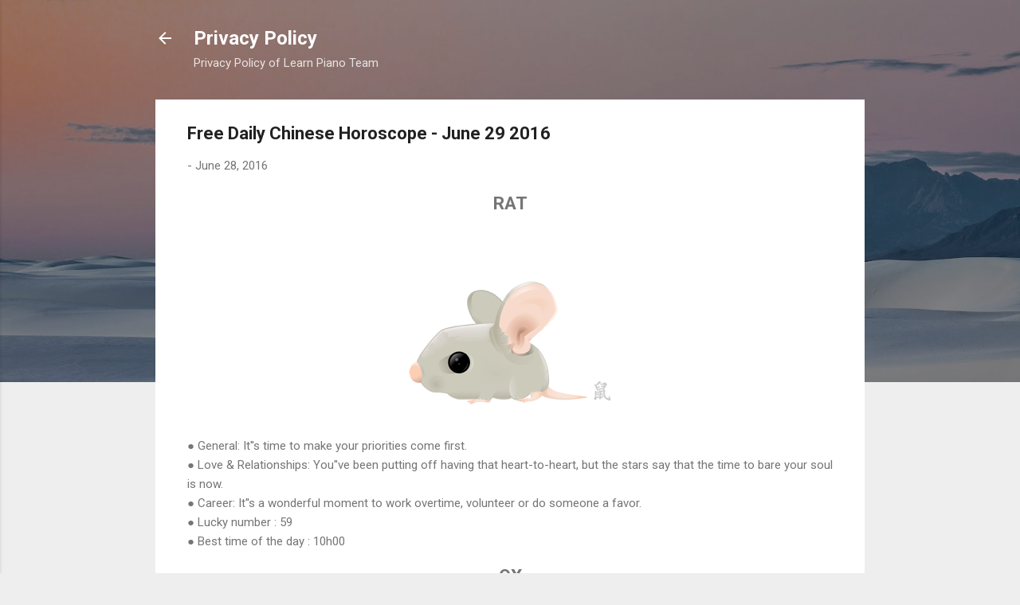

--- FILE ---
content_type: text/html; charset=utf-8
request_url: https://www.google.com/recaptcha/api2/aframe
body_size: 267
content:
<!DOCTYPE HTML><html><head><meta http-equiv="content-type" content="text/html; charset=UTF-8"></head><body><script nonce="_qNesFFsgeqQSmWU_1KlZQ">/** Anti-fraud and anti-abuse applications only. See google.com/recaptcha */ try{var clients={'sodar':'https://pagead2.googlesyndication.com/pagead/sodar?'};window.addEventListener("message",function(a){try{if(a.source===window.parent){var b=JSON.parse(a.data);var c=clients[b['id']];if(c){var d=document.createElement('img');d.src=c+b['params']+'&rc='+(localStorage.getItem("rc::a")?sessionStorage.getItem("rc::b"):"");window.document.body.appendChild(d);sessionStorage.setItem("rc::e",parseInt(sessionStorage.getItem("rc::e")||0)+1);localStorage.setItem("rc::h",'1769422352434');}}}catch(b){}});window.parent.postMessage("_grecaptcha_ready", "*");}catch(b){}</script></body></html>